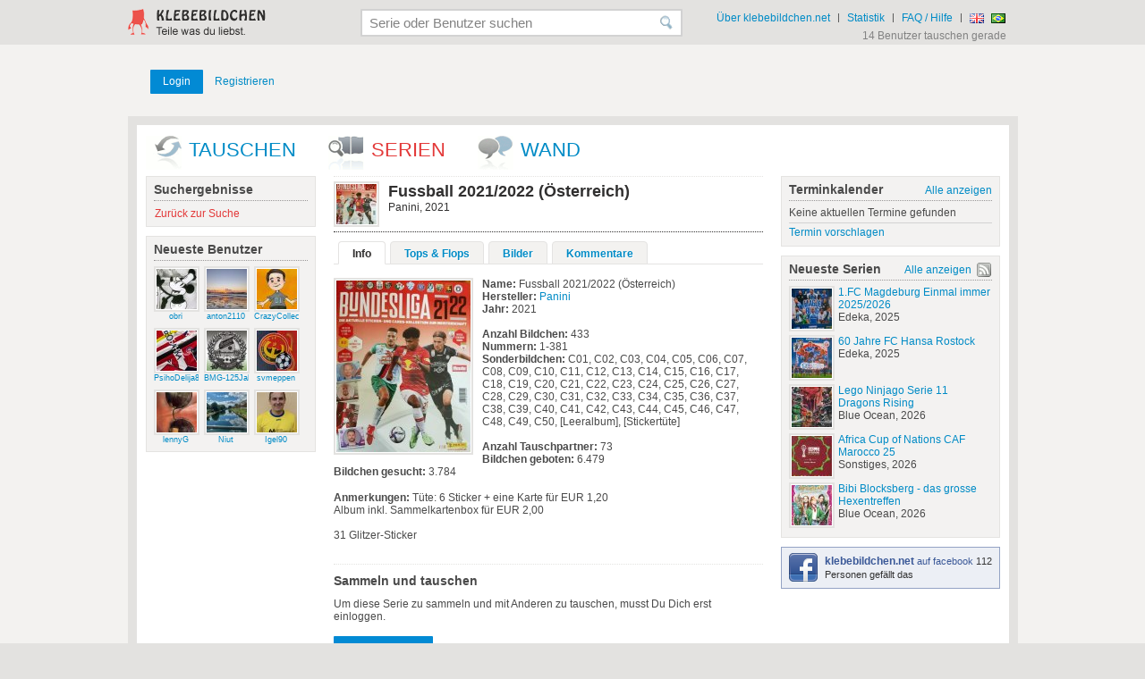

--- FILE ---
content_type: text/html; charset=UTF-8
request_url: https://klebebildchen.net/serie/panini/fussball-2021-2022-osterreich
body_size: 4027
content:
<!DOCTYPE html>
<html lang="de">



<head>
	<title>Fussball 2021/2022 (Österreich) - Panini - klebebildchen.net</title>
	

	<meta http-equiv="Content-Type" content="text/html; charset=utf-8" />
	<meta name="keywords" content="tauschbörse,tauschen,klebebildchen,klebebilder,sticker,panini,fifa world cup 2014, wm 2014,Bundesliga,cards,sammeln,trade,liste,suche,biete,aufkleber,stickeralbum,bildchen,duplo,merlin,tops,hanuta,bergmann,hasbro,magic box,fussball,who cares?" />
	<meta name="description" content="Sammel und tausche. Fussball 2021/2022 (Österreich), Panini, 2021" />
	
	<link rel="canonical" href="/serie/info/panini/fussball-2021-2022-osterreich" />
	
	<link href="/css/css.36.min.css" rel="stylesheet" type="text/css" />

	<!--[if IE 7]>
	<link rel="stylesheet" href="https://img.klebebildchen.net/css/vendor/font-awesome-ie7.min.css">
	<![endif]-->

	<link rel="alternate" type="application/rss+xml" href="/series.rss" title="klebebildchen.net - Neueste Serien" />
	<link rel="search" type="application/opensearchdescription+xml" href="/opensearch.xml" title="klebebildchen.net" />
	
	<script charset="utf-8" type="text/javascript" src="https://yui-s.yahooapis.com/combo?3.3.0/build/yui/yui-min.js&amp;3.3.0/build/loader/loader-min.js"></script>
    
    
	<script charset="utf-8" type="text/javascript" src="/js/js.11.js"></script>



	<meta name="google-site-verification" content="n4uSzgInHqSEOv9gxBefxPrkFKpbG0l1GudF7tu3lrc" />
	<meta name="y_key" content="409ff3ed2454d36d" />
	<meta name="msvalidate.01" content="156F7BC3AE7ECD22D2F569CD858A7FBB" />
</head>

<body>

		
	<div id="header" class="inner">
		<div id="logo"><a href="/"><img src="/kb/klebebildchen-logo.gif" alt="klebebildchen.net" /></a></div>
		<div class="right">
			<ul id="header-navi">
				<li><a href="/about">Über klebebildchen.net</a></li>
				<li class="sep">|</li>
				<li><a href="/statistik">Statistik</a></li>
				<li class="sep">|</li>
				<li><a href="/faq">FAQ / Hilfe</a></li>
				<li class="sep">|</li>
                                                                                                <li><form action="/lang/en" method="post"><input type="image" src="/f/gb.gif" alt="english" title="english" /><input type="hidden" name="url" value="/serie/panini/fussball-2021-2022-osterreich" /></form></li>
                                                                            <li><form action="/lang/br" method="post"><input type="image" src="/f/br.gif" alt="brasileiro" title="brasileiro" /><input type="hidden" name="url" value="/serie/panini/fussball-2021-2022-osterreich" /></form></li>
                			</ul>
			<span id="user-online">14 Benutzer tauschen gerade</span>
		</div>
		<div id="header-search">
			<fieldset>
				<form action="/serie/search" method="post">
					<input type="text" name="search" value="" id="header-search-text" class="ico-search has-title" title="Serie oder Benutzer suchen" />
				</form>
			</fieldset>
		</div>
	</div>


	<div id="content">
		<div class="inner clearfix">
			
			<div id="top" >
			
									<div id="login">
						<a href="/user/loginContent" class="submit">Login</a>	
						<a href="/register" class="">Registrieren</a>
					</div>

					                
			</div>

        </div>

        



                <div class="inner">

			<div id="rahmen">
				<ul id="main-navi">
					<li class="ico-swap"><a href="/tauschen">Tauschen</a></li>
					<li class="ico-serie"><a href="/serien" class="act">Serien</a></li>
					<li class="ico-wall"><a href="/klebewand">wand</a></li>
				</ul>
				<div class="clear">.</div>
				<div id="left">
					
<div class="box sub">
	<h2>Suchergebnisse</h2>
	<ul>
				<li><a href="/serien">Zurück zur Suche</a></li>
	</ul>
</div>
<div class="box nob">
	<h2>Neueste Benutzer</h2>
	<ul class="usr-list">
		<li><a href="/profile/96718"><img src="https://img.klebebildchen.net/s/96718.696a7c7c99feb.jpg" alt="obri" class="img" /><span class="name">obri</span></a></li><li><a href="/profile/96716"><img src="https://img.klebebildchen.net/s/96716.69690dcd20f27.jpg" alt="anton2110" class="img" /><span class="name">anton2110</span></a></li><li><a href="/profile/96705"><img src="https://img.klebebildchen.net/s/96705.69650c1d3633c.jpg" alt="CrazyCollector" class="img" /><span class="name">CrazyCollector</span></a></li><li><a href="/profile/96703"><img src="https://img.klebebildchen.net/s/96703.6964b8b1b8d9e.jpg" alt="PsihoDelija85" class="img" /><span class="name">PsihoDelija85</span></a></li><li><a href="/profile/96692"><img src="https://img.klebebildchen.net/s/96692.6960cb1d15403.jpg" alt="BMG-125Jahre" class="img" /><span class="name">BMG-125Jahre</span></a></li><li><a href="/profile/96687"><img src="https://img.klebebildchen.net/s/96687.695f5515ae38c.jpg" alt="svmeppen" class="img" /><span class="name">svmeppen</span></a></li><li><a href="/profile/96683"><img src="https://img.klebebildchen.net/s/96683.695cec5f11e2a.jpg" alt="lennyG" class="img" /><span class="name">lennyG</span></a></li><li><a href="/profile/96638"><img src="https://img.klebebildchen.net/s/96638.6957ee3fdea9c.jpg" alt="Niut" class="img" /><span class="name">Niut</span></a></li><li><a href="/profile/96658"><img src="https://img.klebebildchen.net/s/96658.69551b9d5a244.jpg" alt="Igel90" class="img" /><span class="name">Igel90</span></a></li>	</ul>
	<div class="clear"></div>
</div>

					
					
										
										
				</div>
				
				<div id="center">
					<div class="h-shared">
	<img src="https://img.klebebildchen.net/cover/s/panini-fussball-2021-2022-osterreich.615e8d0634e38.jpg" alt="Fussball 2021/2022 (Österreich)" class="img cover" />	<h1>
		Fussball 2021/2022 (Österreich)		<span class="sub">
			Panini, 2021		</span>
	</h1>
	<div class="clear"></div>
</div>


<ul class="tabs">
	<li><a href="/serie/info/panini/fussball-2021-2022-osterreich" class="act">Info</a></li>
	<li><a href="/serie/topsflops/panini/fussball-2021-2022-osterreich">Tops &amp; Flops</a></li>
	<li><a href="/serie/images/panini/fussball-2021-2022-osterreich">Bilder</a></li>
	<li><a href="/serie/comments/panini/fussball-2021-2022-osterreich">Kommentare</a></li>
</ul>






<p>
			<a href="https://img.klebebildchen.net/cover/xl/panini-fussball-2021-2022-osterreich.615e8d0634e38.jpg" target="_blank" class="cover">
			<img src="https://img.klebebildchen.net/cover/l/panini-fussball-2021-2022-osterreich.615e8d0634e38.jpg" alt="Fussball 2021/2022 (Österreich) - Panini" class="img cover-big" />
		</a>
		<strong>Name:</strong> Fussball 2021/2022 (Österreich) <br />
	<strong>Hersteller:</strong> <a href="/series/company/panini">Panini</a> <br />
	<strong>Jahr:</strong> 2021 <br />
	<br />
	<strong>Anzahl Bildchen:</strong> 433 <br />
	<strong>Nummern:</strong> 1-381<br />
	<strong>Sonderbildchen:</strong> C01, C02, C03, C04, C05, C06, C07, C08, C09, C10, C11, C12, C13, C14, C15, C16, C17, C18, C19, C20, C21, C22, C23, C24, C25, C26, C27, C28, C29, C30, C31, C32, C33, C34, C35, C36, C37, C38, C39, C40, C41, C42, C43, C44, C45, C46, C47, C48, C49, C50, [Leeralbum], [Stickertüte]<br />
	<br />
	<strong>Anzahl Tauschpartner:</strong> 73<br />
	<strong>Bildchen geboten:</strong> 6.479<br />
	<strong>Bildchen gesucht:</strong> 3.784<br />
</p>
<p>
	<strong>Anmerkungen:</strong> Tüte: 6 Sticker + eine Karte für EUR 1,20<br />
Album inkl. Sammelkartenbox für EUR 2,00<br />
<br />
31 Glitzer-Sticker</p>

<div class="clear"></div>

<h2 class="sep">Sammeln und tauschen</h2>

	<p>
		Um diese Serie zu sammeln und mit Anderen zu tauschen, musst Du Dich erst einloggen.
	</p>
	<p>
		<a href="/login" class="submit">Jetzt einloggen</a>
	</p>
	<p>
		Du hast noch keinen Account ? Dann aber schnell...
	</p>
	<p>
		<a href="/register" class="submit">Jetzt registrieren</a>
	</p>

<hr />
<p>
	<a href="http://www.facebook.com/sharer.php?u=http%3A%2F%2Fklebebildchen.net%2Fserie%2Finfo%2Fpanini%2Ffussball-2021-2022-osterreich" target="_blank">
		<img src="/kb/ico-fb-b.gif" class="ico" alt="Facebook" />
		Auf Facebook teilen
	</a>
</p>

<table class="light">
	<tr>
		<th>Link:</th>
		<td class="nr">[serie]3401[/serie]</td>
	</tr>
</table>
				</div>
				
				
				<div id="right">
						<div class="box rel">
		<h2>Terminkalender</h2>
		<a href="/terminkalender" class="all">Alle anzeigen</a>
		Keine aktuellen Termine gefunden		<ul> 
			<li class="sep"></li>
			<li><a href="/index/contact/subject/Termin+vorschlagen">Termin vorschlagen</a></li>
		</ul>
	</div>
<div class="box rel">
	<h2>Neueste Serien</h2>
	<a href="/serien" class="all p">Alle anzeigen</a>
	<a href="/series.rss" class="ico rss"></a>
	<ul class="img-list">
						<li>
					<a href="/serie/edeka/1-fc-magdeburg-einmal-immer-2025-2026">
					<img src="https://img.klebebildchen.net/cover/s/edeka-1-fc-magdeburg-einmal-immer-2025-2026.6967ba1aaf48f.jpg" alt="1.FC Magdeburg Einmal immer 2025/2026" class="img cover" />
					1.FC Magdeburg Einmal immer 2025/2026</a>
					<br />Edeka, 2025				</li>
								<li>
					<a href="/serie/edeka/60-jahre-fc-hansa-rostock">
					<img src="https://img.klebebildchen.net/cover/s/edeka-60-jahre-fc-hansa-rostock.6967b9b1aad48.jpg" alt="60 Jahre FC Hansa Rostock" class="img cover" />
					60 Jahre FC Hansa Rostock</a>
					<br />Edeka, 2025				</li>
								<li>
					<a href="/serie/blue-ocean/lego-ninjago-serie-11-dragons-rising">
					<img src="https://img.klebebildchen.net/cover/s/blue-ocean-lego-ninjago-serie-11-dragons-rising.6967b656740ff.jpg" alt="Lego Ninjago Serie 11 Dragons Rising" class="img cover" />
					Lego Ninjago Serie 11 Dragons Rising</a>
					<br />Blue Ocean, 2026				</li>
								<li>
					<a href="/serie/sonstiges/africa-cup-of-nations-caf-marocco-25">
					<img src="https://img.klebebildchen.net/cover/s/sonstiges-africa-cup-of-nations-caf-marocco-25.6967b51d0c8bf.jpg" alt="Africa Cup of Nations CAF Marocco 25" class="img cover" />
					Africa Cup of Nations CAF Marocco 25</a>
					<br />Sonstiges, 2026				</li>
								<li>
					<a href="/serie/blue-ocean/bibi-blocksberg-das-grosse-hexentreffen">
					<img src="https://img.klebebildchen.net/cover/s/blue-ocean-bibi-blocksberg-das-grosse-hexentreffen.6967b364646d6.jpg" alt="Bibi Blocksberg - das grosse Hexentreffen" class="img cover" />
					Bibi Blocksberg - das grosse Hexentreffen</a>
					<br />Blue Ocean, 2026				</li>
					</ul>
	<div class="clear"></div>
</div>
<div class="box fb">
	<a href="http://www.facebook.com/klebebildchen" target="_blank">
		<img src="/kb/ico-fb-b.gif" class="ico" alt="Facebook" />
		<span class="name">klebebildchen.net</span>
		auf facebook	</a>
	112 Personen gefällt das</div>
					
				</div>
				
				
				<div class="clear"></div>
			</div>
		
			
			

			<div class="clear"></div>
		</div>
        
		
<div id="poem" class="inner">
	<div id="poem-txt">I'm still klebing, yeah, yeah, yeah.</div>
	<div id="poem-kb"><img src="/kb/footer.gif" alt="" /></div>
</div>
	</div>

    
	<div id="footer" class="inner">
		<div class="left">
			<h4>klebebildchen.net</h4>
			<ul>
				<li><a href="/about">Über klebebildchen.net</a></li>
				<li><a href="/contact">Kontakt</a></li>
				<li><a href="/faq">FAQ / Hilfe</a></li>
				<li><a href="/statistik">Statistik</a></li>
				<li><a href="/werbung">Werbung</a></li>
                <li><a href="/imprint">Impressum</a></li>
                <li><a href="/datenschutz">Datenschutz</a></li>
			</ul>
			<ul>
                                                        <li>
                        <a href="/de">
                            <img class="flag" src="/f/de.gif" alt="deutsch">deutsch                        </a>
                    </li>
                                                        <li>
                        <a href="/en">
                            <img class="flag" src="/f/gb.gif" alt="english">english                        </a>
                    </li>
                                                        <li>
                        <a href="/br">
                            <img class="flag" src="/f/br.gif" alt="brasileiro">brasileiro                        </a>
                    </li>
                
                				<li><a class="ico fb" href="http://www.facebook.com/klebebildchen" target="_blank" rel="nofollow">Facebook</a></li>
				
                                <li><a class="ico tw" href="http://twitter.com/klebebildchen" target="_blank" rel="nofollow">Twitter</a></li>
                			</ul>

                        			<ul>
				<li>Partnerseiten:</li>
                				    <li><a href="http://www.retro-tv.de" target="_blank">retro-tv</a></li>
                			</ul>
            
		</div>
		<div class="right">
                                        <h4>proudly supported by</h4>
                                    <a href="http://www.ankesein.de" target="_blank"><img src="/kb/ankesign.gif" alt="ankesein" title="ankesein" /></a>
                                    <a href="http://www.intercoaster.de" target="_blank"><img src="/kb/intercoaster.gif" alt="intercoaster" title="intercoaster" /></a>
                            		</div>
		<div class="clear">.</div>


		

	</div>





<script>
(function(i,s,o,g,r,a,m){i['GoogleAnalyticsObject']=r;i[r]=i[r]||function(){
    (i[r].q=i[r].q||[]).push(arguments)},i[r].l=1*new Date();a=s.createElement(o),
    m=s.getElementsByTagName(o)[0];a.async=1;a.src=g;m.parentNode.insertBefore(a,m)
})(window,document,'script','//www.google-analytics.com/analytics.js','ga');

ga('create', 'UA-11134398-2', 'klebebildchen.net');
ga('set', 'anonymizeIp', true);
ga('send', 'pageview');

</script>



</body>

</html>
